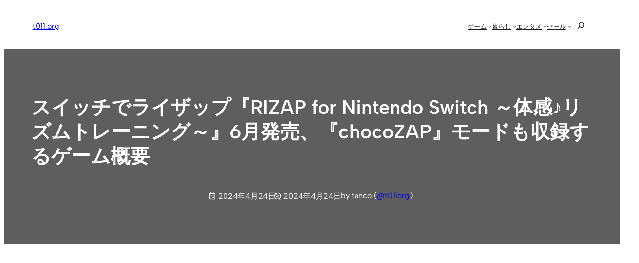

--- FILE ---
content_type: text/html; charset=utf-8
request_url: https://www.google.com/recaptcha/api2/aframe
body_size: 266
content:
<!DOCTYPE HTML><html><head><meta http-equiv="content-type" content="text/html; charset=UTF-8"></head><body><script nonce="ShOTGSq8qEukTGGaTsKClQ">/** Anti-fraud and anti-abuse applications only. See google.com/recaptcha */ try{var clients={'sodar':'https://pagead2.googlesyndication.com/pagead/sodar?'};window.addEventListener("message",function(a){try{if(a.source===window.parent){var b=JSON.parse(a.data);var c=clients[b['id']];if(c){var d=document.createElement('img');d.src=c+b['params']+'&rc='+(localStorage.getItem("rc::a")?sessionStorage.getItem("rc::b"):"");window.document.body.appendChild(d);sessionStorage.setItem("rc::e",parseInt(sessionStorage.getItem("rc::e")||0)+1);localStorage.setItem("rc::h",'1769769291532');}}}catch(b){}});window.parent.postMessage("_grecaptcha_ready", "*");}catch(b){}</script></body></html>